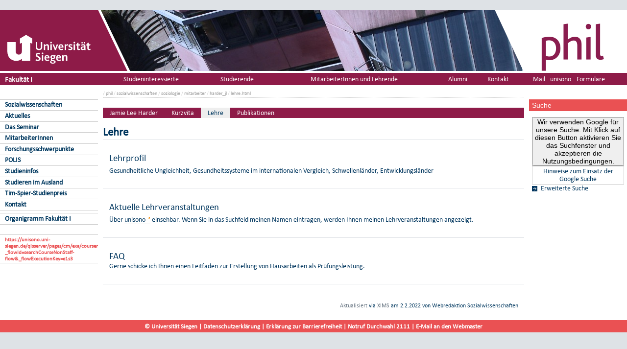

--- FILE ---
content_type: text/html; charset=UTF-8
request_url: https://www.uni-siegen.de/phil/sozialwissenschaften/soziologie/mitarbeiter/harder_jl/lehre.html?lang=de
body_size: 4745
content:
<!DOCTYPE html PUBLIC "-//W3C//DTD XHTML 1.0 Transitional//EN" "http://www.w3.org/TR/xhtml1/DTD/xhtml1-transitional.dtd">
<html xmlns:gcse="uri:google-did-not-provide-a-real-ns" lang="de" xml:lang="de"><head><meta http-equiv="Content-Type" content="text/html; charset=UTF-8" /><meta name="google-site-verification" content="9a8VzoE21GSlxSONW9W-Id1V1w4dNOcezn18i-6_8vY" /><meta name="generator" content="XIMS - eXtensible Information Management System x" /><meta name="twitter:dnt" content="on" /><meta name="referrer" content="origin-when-cross-origin" /><link rel="preload" as="image" href="/stylesheets/redesign_09/css/facelift/uni-siegen.svg" /><link rel="preload" as="image" href="/stylesheets/redesign_09/css/facelift/kante_weiss.svg" /><link rel="preload" as="image" href="/stylesheets/redesign_09/css/facelift/kante_blau.svg" /><link rel="preload" href="/stylesheets/redesign_09/css/facelift/zimt_sonne.css" as="style" /><link href="/stylesheets/redesign_09/css/facelift/zimt_overlay.css" rel="stylesheet" type="text/css" /><link rel="schema.DC" href="http://purl.org/DC/elements/1.0/" /><meta name="DC.Creator" content="C. Romfeld" /><meta name="DC.Subject" content="" /><meta name="DC.Description" content="" /><meta name="DC.Publisher" content="C. Romfeld" /><meta name="DC.Contributor" content="Webredaktion Sozialwissenschaften" /><meta name="DC.Date.Created" scheme="W3CDTF" content="2017-09-06T09:29:10" /><meta name="DC.Title" content="Lehre" /><meta name="DC.Date.Modified" scheme="W3CDTF" content="2022-02-02T16:41:34" /><meta name="DC.Format" content="text/html" /><meta name="DC.Language" content="en" /><meta name="keywords" content="" /><meta name="description" content="" /><meta name="language" content="en" /><title>Lehre | Fakultät I: Philosophische Fakultät</title><link rel="top" title="Universit&#xE4;t Siegen" href="/" /><link rel="search" title="Suche" href="/start/suche/" /><link rel="first" title="Fakult&#xE4;t I: Philosophische Fakult&#xE4;t" href="/phil" /><link href="/stylesheets/redesign_09/css/my_layout_z4.css?reload=9283" rel="stylesheet" type="text/css" /><link rel="stylesheet" href="/phil/style/eigene.css" type="text/css" /><link rel="stylesheet" href="&#10;&#9;      /stylesheets/redesign_09/css/fak/fak1.css&#10;&#9;    " type="text/css" /><link rel="stylesheet" href="&#10;&#9;      /stylesheets/redesign_09/css/facelift/fak/1.css&#10;&#9;    " type="text/css" /><!--[if lte IE 7]> <link
	href="/stylesheets/redesign_09/css/patches/resize.css" rel="stylesheet"
	type="text/css" /> <![endif]--><!--[if lte IE 7]> <link
	href="/stylesheets/redesign_09/css/patches/promobox_ie_patch.css" rel="stylesheet"
	type="text/css" /> <![endif]--><link rel="shortcut icon" href="/stylesheets/redesign_09/css/facelift/fav.png" type="image/png" /><link rel="alternate" type="application/rss+xml" title="Fakult&#xE4;t I: Philosophische Fakult&#xE4;t RSS-Feed" href="/phil/rss.xml" /><script src="/stylesheets/redesign_09/jquery/jquery-1.12.4.min.js"></script><script src="/stylesheets/redesign_09/jquery/jquery-migrate-1.4.1.min.js"></script><script type="text/javascript" language="JavaScript1.2" src="/stylesheets/redesign_09/quicklink.js"></script><script type="text/javascript" language="JavaScript1.2" src="/stylesheets/redesign_09/ausklappen_suche.js"></script><link rel="stylesheet" href="/stylesheets/fancybox/jquery.fancybox-1.3.4.css" type="text/css" media="screen" /><script type="text/javascript" src="/stylesheets/fancybox/jquery.fancybox-1.3.4.pack.js"></script><script type="text/javascript" src="/stylesheets/fancybox/jquery.mousewheel-3.0.4.pack.js"></script><script type="text/javascript" src="/stylesheets/fancybox/function.js"></script><script type="text/javascript" language="JavaScript1.2" src="/phil/style/java.js"></script><meta name="viewport" content="width=device-width; initial-scale=1.0; maximum-scale=3.0; user-scalable=1;" /><meta name="theme-color" content="#00365e" /><meta name="schorsch" content="mobile in der config geht" /><link href="/stylesheets/slicknav/dist/slicknav.css" rel="stylesheet" type="text/css" /><link href="/stylesheets/redesign_09/css/facelift/mobile.css" rel="stylesheet" type="text/css" /><script type="text/javascript" language="JavaScript1.2" src="/stylesheets/slicknav/dist/slicknav_fl.js"></script><script type="text/javascript" language="JavaScript1.2" src="/stylesheets/redesign_09/css/facelift/mobilebox.js"></script></head><body><div id="nonxslt"></div><div class="page_margins"><div id="balken_orange"></div><div id="balk.en_grau"></div><a class="skip" title="skip link" href="#navigation">Skip to the navigation</a><span class="hideme">.</span><a class="skip" title="skip link" href="#content">Skip to the content</a><span class="hideme">.</span><div id="main"><div id="col1"><div id="col1_content" class="clearfix"><div id="site_logo"><a href="/start/"><img alt="Logo Uni Siegen" style="border:0;" src="/stylesheets/redesign_09/css/facelift/uni-siegen.svg" /></a></div><div class="grauer_balken"><div id="fakhomelink"><h4 style="padding-top:3px; padding-left:10px;"><a style="color:#000; text-decoration:none;" href="/phil/" title="&#10;&#9;      Philosophische Fakult&#xE4;t&#10;&#9;    ">
	      Fakultät I
	    </a></h4></div></div><div class="outerinfobox"><div class="infoboxcontent"><div id="sidemenu"><ul class="" id="navigation"><li class="c1" id="itemid417693"><a href="/phil/sozialwissenschaften/index.html?lang=de" title="" class="">Sozialwissenschaften</a></li><li class="c2" id="itemid417691"><a href="/phil/sozialwissenschaften/aktuelles?lang=de" title="" class="">Aktuelles</a></li><li class="c3" id="itemid777571"><a href="/phil/sozialwissenschaften/seminar?lang=de" title="" class="">Das Seminar</a></li><li class="c4" id="itemid492031"><a href="/phil/sozialwissenschaften/mitarbeiter.html?lang=de" title="" class="">MitarbeiterInnen</a></li><li class="c5" id="itemid521253"><a href="/phil/sozialwissenschaften/schwerpunkte.html?lang=de" title="" class="">Forschungsschwerpunkte</a></li><li class="c6" id="itemid533047"><a href="/phil/sozialwissenschaften/polis/polis_aktuelles?lang=de" title="" class="">POLIS</a></li><li class="c7" id="itemid417672"><a href="/phil/sozialwissenschaften/infobroschuere/?lang=de" title="" class="">Studieninfos</a></li><li class="c8" id="itemid417692"><a href="/phil/sozialwissenschaften/studieren_ausland/?lang=de" title="" class="">Studieren im Ausland</a></li><li class="c9" id="itemid418181"><a href="/phil/sozialwissenschaften/studienpreis/?lang=de" title="" class="">Tim-Spier-Studienpreis</a></li><li class="c10" id="itemid414033"><a href="/phil/sozialwissenschaften/kontakt.html?lang=de" title="" class="">Kontakt</a></li><li class="c11" id="itemid438980"><a href="?lang=de#" title="" class=""> </a></li><li class="c12" id="itemid438981"><a href="http://www2.phil.uni-siegen.de/organigramm/phil.php" title="" class=" last" target="_blank">Organigramm Fakultät I</a></li></ul><ul id="document_links">
    <li><a href="https://unisono.uni-siegen.de/qisserver/pages/cm/exa/coursemanagement/basicCourseData.xhtml?_flowId=searchCourseNonStaff-flow&amp;_flowExecutionKey=e1s3">https://unisono.uni-siegen.de/qisserver/pages/cm/exa/coursemanagement/basicCourseData.xhtml?_flowId=searchCourseNonStaff-flow&amp;_flowExecutionKey=e1s3</a></li>
  </ul></div></div></div></div></div><div id="col2"><div id="col2_content" class="clearfix"><div id="department_logo"><a href="/phil/"><img border="0" alt="Fakult&#xE4;t I: Philosophische Fakult&#xE4;t" src="/phil/style/phil_logo.png" /></a></div><div class="grauer_balken"><div id="quicklinks"><ul id="qlinks"><li><a href="https://mail.uni-siegen.de/owa">Mail</a></li><li><a href="http://unisono.uni-siegen.de/">unisono</a></li><li><a class="not_last" href="/start/formularcenter/">Formulare</a></li></ul></div></div><div class="outerinfobox gcsinfobox"><div class="infobox"><div class="infoboxheader suchbox">Suche</div><div class="infoboxcontent"><div id="nutze_suche"><button onClick="google()">Wir verwenden Google für unsere Suche. Mit Klick auf diesen Button aktivieren Sie das Suchfenster und akzeptieren die Nutzungsbedingungen.</button><small style="font-size:0.8em;padding: 0.2em;display: block;border: 1px solid #ccc;text-align: center;"><a href="/start/kontakt/datenschutzerklaerung.html#cse">Hinweise zum Einsatz der Google Suche</a></small></div><script>  function google() {     document.getElementById("nutze_suche").style.display = "none";     var cx = '014513173562887318589:cpn96qaslxi';     var gcse = document.createElement('script');     gcse.type = 'text/javascript';     gcse.async = true;     gcse.src = 'https://cse.google.com/cse.js?cx=' + cx;     var s = document.getElementsByTagName('script')[0];     s.parentNode.insertBefore(gcse, s);   } </script><div id="dsgvo_google_cse"><gcse:searchbox-only resultsUrl="https://www.uni-siegen.de/start/suche/" enableAutoComplete="true" queryParameterName="search"></gcse:searchbox-only></div><div class="erweiterte_suche"><a class="e_suche" href="/start/erweiterte_suche/">Erweiterte Suche</a></div><div class="hide_suche"><fieldset><legend>Personensuche</legend><a target="_blank" href="https://unisono.uni-siegen.de/qisserver/pages/psv/person/searchPerson.xhtml?_flowId=searchPerson-flow">zur unisono Personensuche</a></fieldset><fieldset><legend>Veranstaltungssuche</legend><a target="_blank" href="https://unisono.uni-siegen.de/qisserver/pages/cm/exa/coursemanagement/basicCourseData.xhtml?_flowId=searchCourseNonStaff-flow&amp;_flowExecutionKey=e3s1">zur unisono Veranstaltungssuche</a></fieldset><form action="https://www.digibib.net/opensearch?" class="searchform" method="get"><input name="BaseURL" value="this" type="hidden" /><input name="LOCATION" value="467" type="hidden" /><input name="S.SEARCH_UBSI-x" value="on" type="hidden" /><fieldset class="obelix"><legend>Katalog plus</legend><input style="width: 100%; height: 4ex; " id="QUERY_alAL" name="QUERY_alAL" placeholder="B&#xFC;cher, Aufsatze und mehr ..." class="text" size="66" type="search" /><input class="submit" value="Suchen" type="submit" /></fieldset></form></div></div></div></div></div></div><div id="col3"><div id="col3_content" class="clearfix"><div class="floatbox"><div id="dep_logo" style="direction:rtl;text-align:right;"><a href="/phil/"><img style="float:right;" alt="" border="0" src="/phil/style/config/images/random-image" /></a></div><div id="nav"><div class="hlist"><div id="zielgruppe"><table class="zielgruppe" style="margin: 0pt; padding: 0pt; width: 100%;       background-color:                     rgb(204, 204, 204); height: 1.8em;"><tbody><tr><td><a href="/phil/zielgruppe/studieninteressierte/studieninteressierte.html?lang=de" title="">Studieninteressierte</a></td><td><a href="/phil/zielgruppe/studierende/studierende.html?lang=de" title="">Studierende</a></td><td><a href="/phil/zielgruppe/mitarbeiter/mitarbeiter.html?lang=de" title="">MitarbeiterInnen und Lehrende</a></td><td><a href="/phil/alumni?lang=de" title="">Alumni</a></td><td class="last"><a href="/phil/dekanat/index.html?lang=de" title="">Kontakt</a></td></tr></tbody></table></div></div></div><div id="col3_editablecontent"><div id="col3_header"><div id="breadcrump"><span class="bc3"> / <a class="nodeco" href="/phil/?lang=de">phil</a></span><span class="bc4"> / <a class="nodeco" href="/phil/sozialwissenschaften/?lang=de">sozialwissenschaften</a></span><span class="bc5"> / <a class="nodeco" href="/phil/sozialwissenschaften/soziologie/?lang=de">soziologie</a></span><span class="bc6"> / <a class="nodeco" href="/phil/sozialwissenschaften/soziologie/mitarbeiter/?lang=de">mitarbeiter</a></span><span class="bc7"> / <a class="nodeco" href="/phil/sozialwissenschaften/soziologie/mitarbeiter/harder_jl/?lang=de">harder_jl</a></span><span class="bc7"> / <a class="nodeco" href="/phil/sozialwissenschaften/soziologie/mitarbeiter/harder_jl/lehre.html?lang=de">lehre.html</a></span></div><div style="margin-top:-5px;" id="language"></div><span> </span></div><div id="contentnavi"><ul class="" id=""><li class="c1" id="itemid801792"><a href="/phil/sozialwissenschaften/soziologie/mitarbeiter/harder_jl/index.html?lang=de" title="" class="">Jamie Lee Harder</a></li><li class="c2" id="itemid809694"><a href="/phil/sozialwissenschaften/soziologie/mitarbeiter/harder_jl/vita.html?lang=de" title="" class="">Kurzvita</a></li><li class="c3" id="itemid809695"><a href="/phil/sozialwissenschaften/soziologie/mitarbeiter/harder_jl/lehre.html?lang=de" title="" class="active">Lehre</a></li><li class="c4" id="itemid966017"><a href="/phil/sozialwissenschaften/soziologie/mitarbeiter/harder_jl/publikationen.html?lang=de" title="" class=" last">Publikationen</a></li></ul></div><p style="clear:both;"></p><h1 class="title">Lehre</h1>
    <div class="block">
      <h2>Lehrprofil</h2>
      <p>Gesundheitliche Ungleichheit, Gesundheitssysteme im internationalen Vergleich, Schwellenländer, Entwicklungsländer </p>
    </div>
    <div class="block">
      <h2>Aktuelle Lehrveranstaltungen</h2>
      <p>Über <a target="_blank" href="https://unisono.uni-siegen.de/qisserver/pages/startFlow.xhtml?_flowId=searchCourseNonStaff-flow&amp;_flowExecutionKey=e1s1" class="&#10;&#9;  cd_extlink">unisono</a> einsehbar. Wenn Sie in das Suchfeld meinen Namen eintragen, werden Ihnen meinen Lehrveranstaltungen angezeigt.</p>
    </div>
    <div class="block">
      <h2 style="margin-bottom: 0cm">FAQ</h2>
      <p>Gerne schicke ich Ihnen einen Leitfaden zur Erstellung von Hausarbeiten als Prüfungsleistung.</p>
    </div>
  <div id="content_footer"><div id="qr_print_code"></div><a title="edit this page" target="_blank" href="https://xims.uni-siegen.de/goxims/content/www3.uni-siegen.de/phil/sozialwissenschaften/soziologie/mitarbeiter/harder_jl/lehre.html?edit=1">Aktualisiert</a> via <a href="https://www.uni-siegen.de/support/" target="_blank">XIMS</a> am <span title="um 16:41:34h">2.2.2022</span> von
		  Webredaktion Sozialwissenschaften</div></div></div></div><div id="ie_clearing">   </div></div></div><div id="mobileBox"><div id="m_zielgruppen" class="outerinfobox"><div id="zielgruppe-mobil" class="infobox"><div class="infoboxheader">Zielgruppen</div><div class="infoboxcontent"><ul><li style="list-style-type: none;"><a style="display: block; border-bottom: 1px solid #ccc;" href="/phil/zielgruppe/studieninteressierte/studieninteressierte.html?lang=de" title="">Studieninteressierte</a></li><li style="list-style-type: none;"><a style="display: block; border-bottom: 1px solid #ccc;" href="/phil/zielgruppe/studierende/studierende.html?lang=de" title="">Studierende</a></li><li style="list-style-type: none;"><a style="display: block; border-bottom: 1px solid #ccc;" href="/phil/zielgruppe/mitarbeiter/mitarbeiter.html?lang=de" title="">MitarbeiterInnen und Lehrende</a></li><li style="list-style-type: none;"><a style="display: block; border-bottom: 1px solid #ccc;" href="/phil/alumni?lang=de" title="">Alumni</a></li><li style="list-style-type: none;" class="last"><a style="display: block; border-bottom: 1px solid #ccc;" href="/phil/dekanat/index.html?lang=de" title="">Kontakt</a></li></ul></div></div></div><div class="outerinfobox"><div class="infobox"><div class="infoboxheader suchbox">Suche</div><div class="infoboxcontent"><div id="nutze_suche"><button onClick="google()">Wir verwenden Google für unsere Suche. Mit Klick auf diesen Button aktivieren Sie das Suchfenster und akzeptieren die Nutzungsbedingungen.</button><small style="font-size:0.8em;padding: 0.2em;display: block;border: 1px solid #ccc;text-align: center;"><a href="/start/kontakt/datenschutzerklaerung.html#cse">Hinweise zum Einsatz der Google Suche</a></small></div><script>  function google() {     document.getElementById("nutze_suche").style.display = "none";     var cx = '014513173562887318589:cpn96qaslxi';     var gcse = document.createElement('script');     gcse.type = 'text/javascript';     gcse.async = true;     gcse.src = 'https://cse.google.com/cse.js?cx=' + cx;     var s = document.getElementsByTagName('script')[0];     s.parentNode.insertBefore(gcse, s);   } </script><div id="dsgvo_google_cse"><gcse:searchbox-only resultsUrl="https://www.uni-siegen.de/start/suche/" enableAutoComplete="true" queryParameterName="search"></gcse:searchbox-only></div></div></div></div></div><div id="foot"><span style="float:left;"><a href="/start/kontakt/impressum.html">© Universität Siegen</a> |
	      <a href="/start/kontakt/datenschutzerklaerung.html">Datenschutzerklärung</a> |
	      <a href="/start/barrierefreiheit.html">Erklärung zur Barrierefreiheit</a> |
              <a href="tel:+492717402111">Notruf Durchwahl 2111</a> |
	      <a id="redaktionsmail" href="mailto:webmaster@phil.uni-siegen.de">E-Mail an den Webmaster</a></span></div><div style="display:none; border-bottom:1px solid #000;" id="feedback"></div></div><script type="text/javascript">   (function() {      var u=(("https:" == document.location.protocol) ? "https" : "http") + "://zaehlwerk.zimt.uni-siegen.de/";      var d=document, g=d.createElement('script'), s=d.getElementsByTagName('script')[0]; g.type='text/javascript';      g.defer=true; g.async=true; g.src=u+'piwik.js'; s.parentNode.insertBefore(g,s);    })();  window.piwikAsyncInit = function () {      try {          var piwikTrackerA = Piwik.getTracker("https://zaehlwerk.zimt.uni-siegen.de/piwik.php", 12);          piwikTrackerA.disableCookies();          piwikTrackerA.setCustomUrl('https://www.uni-siegen.de/phil/sozialwissenschaften/soziologie/mitarbeiter/harder_jl/lehre.html?lang=de');

         piwikTrackerA.trackPageView();          piwikTrackerA.trackVisibleContentImpressions();          piwikTrackerA.enableLinkTracking();   var piwikTracker27 = Piwik.getTracker("https://zaehlwerk.zimt.uni-siegen.de/piwik.php", 27);  piwikTracker27.disableCookies();  piwikTracker27.trackPageView();  piwikTracker27.enableLinkTracking();  var piwikTracker27 = Piwik.getTracker("https://zaehlwerk.zimt.uni-siegen.de/piwik.php", 27);  piwikTracker27.disableCookies();  piwikTracker27.trackPageView();  piwikTracker27.enableLinkTracking();     } catch( err ) {}  }; </script><noscript><p><img src="http://zaehlwerk.zimt.uni-siegen.de/piwik.php?idsite=12" style="border:0;" alt="" /></p></noscript><script type="text/javascript">  $(document).ready(function(){$('#navigation').slicknav();$('.slicknav').slicknav();}); </script></body></html>


--- FILE ---
content_type: text/css
request_url: https://www.uni-siegen.de/stylesheets/redesign_09/css/facelift/zimt_overlay.css
body_size: 814
content:
div#XimsOverlayWeiche {
    z-index: 99999999;
    position: fixed;
    top: 0;
    left: 0;
    width: 100%;
    height: 100%;
    background-color: rgba(0, 0, 0, 0.5);
    display: none;
    justify-content: center;
    align-items: flex-start;
    overflow-y: auto;
}

div#XimsWeiche {
    pos: none;
    background-color: #fff;
    max-width: 800px;
    width: 100%;
    margin-top: 200px;
    background: linear-gradient(0deg, rgba(0, 56, 95, 0.6), rgba(0, 56, 95, 0.6)), url(/stylesheets/redesign_09/css/facelift/wegweiser_bg.jpg);
    background-size: cover;
    max-height: calc(100vh - 30px);
}

div#XimsWeiche #Xims_UniLogo img, div#XimsWeiche #Xims_StudiumLogo img {
    width: 100%;
    border: none;
    cursor: pointer;
}

div#XimsWeicheLeft {
}

div#XimsWeicheRight {
}

div#XimsWeicheBottom {
}

div#Xims_LandingStudium {
    float: right;
margin-right: 2em;
}

div#Xims_zurUni {
    float: left;
margin-left: 2em;
}

div#Xims_LandingStudium, div#Xims_zurUni {
    width: 45%;
    background-color: #fff;
}

#XimsWeiche #Xims_UniText, #XimsWeiche #Xims_StudiumText{
	padding: 1em;
        font-size:1.3em;
            cursor: pointer;
}

#XimsWeiche #Xims_UniText h2, #XimsWeiche #Xims_StudiumText h2{
font-weight:bold;
            cursor: pointer;
}

#XimsWeiche #Xims_UniText h2 a, #XimsWeiche #Xims_StudiumText h2 a, #XimsWeiche #Xims_UniText p a, #XimsWeiche #Xims_StudiumText p a, #XimsWeiche #Xims_UniText h2, #XimsWeiche #Xims_StudiumText h2, #XimsWeiche #Xims_UniText p, #XimsWeiche #Xims_StudiumText p{
color:#00365e;
text-decoration:none;
}

div#Xims_LandingStudium img#arrowStudium, div#Xims_zurUni img#arrowUni {
	width: 70px;
	float: right;
	position: relative;
	right: -1em;
	margin-top: -0.5em;
        cursor: pointer;
}

div#Xims_International h3 {
    background-color: #ccc;
    width: auto;
    display: inline;
    padding: 0.2em 1em;
    cursor: pointer;
}

div#Xims_International {
    float: none;
    clear: both;
    margin-top: 2em;
    text-align: center;
    padding-top: 2em;
    margin-bottom: 2em;
}

div#Xims_International p{
    cursor: pointer;
}

        #titleBar {
            background-color: #009ed4;
            padding: 2px 10px;
            display: flex;
            justify-content: space-between;
            align-items: center;
            margin-bottom:200px;
        }
        #closeX {
            cursor: pointer;
            font-weight: bold;
            color: #fff;
            font-size:1.2em;
        }        


#WegweiserButtons {
	padding: 0 20px;
}


@media only screen and (max-width: 1024px) {
div#XimsWeiche {
   margin-top:10px;
}
div#Xims_LandingStudium {
    float: none;
}

div#Xims_zurUni {
    float: none;
    margin-bottom:2em;
}
#titleBar {
    margin-bottom:2em;
}
div#Xims_LandingStudium, div#Xims_zurUni {
    width: 100%;
    margin-left:0;
    margin-right:0;
}
div#Xims_LandingStudium img#arrowStudium, div#Xims_zurUni img#arrowUni {
	margin-top: -1em;
}
div#XimsWeiche {
	background-image: none;
        background-color: #fff;
}
}

--- FILE ---
content_type: text/css
request_url: https://www.uni-siegen.de/stylesheets/redesign_09/css/facelift/presse.css
body_size: 969
content:
@import url("/stylesheets/redesign_09/css/facelift/calibri/myfontswebfontskit.css");
#col1 #site_logo, #col2 #department_logo {
  padding-bottom: 0px;
  margin-bottom: 4px;
}

#col3 #dep_logo {
  padding-bottom: 0px;
margin-bottom: 4px;
}


#quicklinks ul li a {
  color:#fff;
}

#quicklinks ul li a:hover {
  color:#009ed4;
}

#sidemenu a {
  color:#00385f;
}

#col3_editablecontent .slides-pagination a {
 color: #64727f;
}
#startseite_news_n_icons a.mehr {
color: #009ed4 !important;
font-weight: bold;

}


#col2 .outerinfobox .infoboxheader, #col2 .outerinfobox .infoboxheader.suchbox {
font-weight: normal;
}

#col2 .outerinfobox div.infoboxcontent a {
margin-top: 0px;
}

#dusb_icons {
font-weight: normal;
margin-bottom: 5px;
background-color: #fff;
color: #64727f;
}

div#zielgruppe {
background-image: none;
}

#col2 .grauer_balken {
background-color: #00385f;
}

#quicklinks ul li a {
color:#fff;
}


#foot {
  background-color: #009ed4;
}
#quick_links_startseite a:hover {
color:#009ed4;
}

#content_footer a {
color:#64727f!important;
}


.contrast h1 {
font-size:24px;
}

#col3_content .contrast p, .contrast p {
  line-height: 1.5;
}


#quicklinks ul li {
padding-left:5px;
}



div.container{
width: 450px;
height: 140px;
padding-left:-10px;
}
div.contrast{
padding-left:0px;
padding-top:0px;
height: 100%;
}

.contrast h1 {
padding-top: 20px;
}


div.contrast:before{
width: 52px;
height: 140px;
content: " ";
float:left;
transform: skew(-20deg);
background-color:#009ed4;
margin-right: 14px;
margin-left: -26px;
}

#sidemenu ul li ul li a {
color: #00385f !important;
background-color: #ebeef0 !important;
}

#sidemenu ul li ul li a:hover {
color: #00385f !important;
font-weight: bold;
}

#sidemenu ul li ul li ul li a:hover {
color: #00385f !important;
font-weight: bold;
}

#sidemenu ul li ul li a.active:hover {
color: #00385f !important;
}

#sidemenu ul li ul li ul li a.active:hover {
color: #00385f !important;
}

.content_mitte h3 {
color:#009ed4;
}
.content_mitte h3 a {
color:#009ed4!important;
}

#sidemenu ul li ul li {
border-top: 1px solid #fff;
}

#sidemenu ul li ul li ul li {
border-top: 1px solid #ccc;
}

#content_footer {
color: #00385f;
}

#col3_editablecontent a:hover {
  color: #009ed4!important;
  border-bottom: 1px solid #009ed4;
}

.links_mitte {
  border-left: none;
}

.portal {
  border-bottom: solid 1px #dee2e6;
}

/*

#col3_editablecontent ul li {
  list-style-image: url(https://www.uni-siegen.de/stylesheets/redesign_09/css/facelift/fz.svg)!important;
  list-style-type: none !important;
}


#col3_editablecontent ul li:before {
content: "\00BB \0020";
color: #009ed4;
}
#col3_editablecontent ul li {
list-style-image: none;
list-style-type: none;
}
*/



#col3_editablecontent ul, ol, dl {
font-size: 14px;
color: #00385f;
}



body, h1, h2, h3, h4, h5, h6, a, li, ul, ol, #col3_content *, nutze_suche, col2_content * {
font-family: Calibri, Arial, sand-serif!important;
}

.contrast p {
  line-height: 1.4!important;
}

#quick_links_startseite a {
font-size: 1.2em!important;

}

table.zielgruppe tr td a, .grauer_balken, #slides nav.slides-pagination a {
font-size: 1.1em;
}


#dusb_icons + div {
margin-left: -1.4em;
}
#dusb_icons {
margin-left: 0.3em;
}

#zielgruppe {
height: 1.95em !important;
}


#contentnavi ul li {
  background-color: #00385f;
}


#contentnavi {
  background-color: #00385f;
}
#contentnavi ul li a.active {
  color: #00385f !important;
  background-color: #eee;
}

